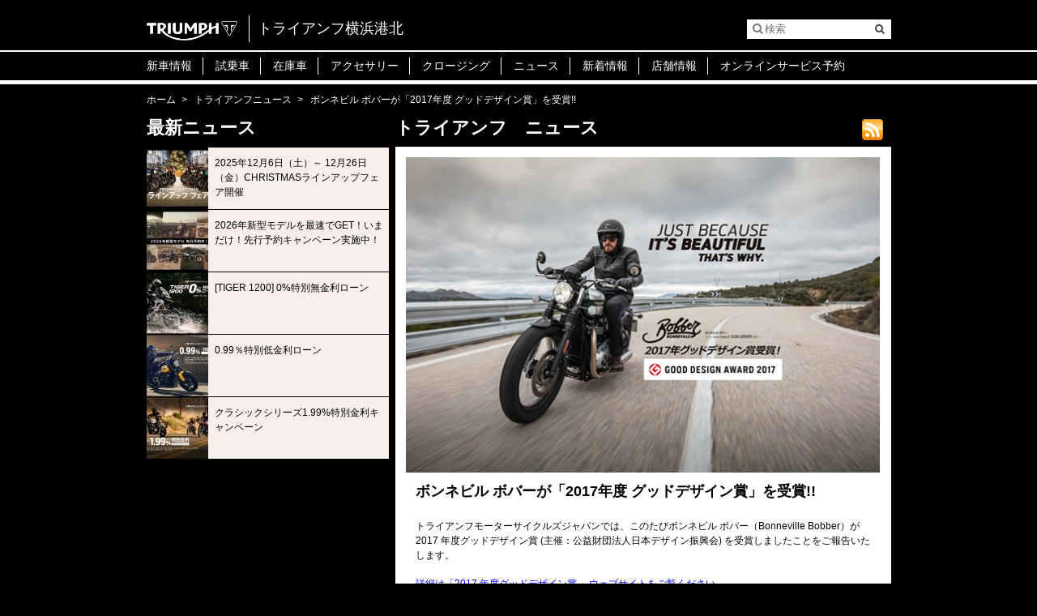

--- FILE ---
content_type: text/html; charset=UTF-8
request_url: https://www.triumph-yokohama.jp/triumph-news/%E3%83%9C%E3%83%B3%E3%83%8D%E3%83%93%E3%83%AB-%E3%83%9C%E3%83%90%E3%83%BC%E3%81%8C%E3%80%8C2017%E5%B9%B4%E5%BA%A6-%E3%82%B0%E3%83%83%E3%83%89%E3%83%87%E3%82%B6%E3%82%A4%E3%83%B3%E8%B3%9E%E3%80%8D/
body_size: 38721
content:
<!DOCTYPE html>
<html lang="ja">
<head>
<meta charset="UTF-8">
<meta name="keywords" content="トライアンフ,ボンネビル,ストリートツイン,ボンネビルボバー,ストリートスクランブラー,スラクストン,タイガー,タイガーエクスプローラー,デイトナ675,ストリートトリプル,スピードトリプル">
<meta name="description" content="イギリスのバイクメーカー「TRIUMPH」を取り扱っている神奈川県横浜市都筑区のトライアンフ横浜港北です。皆様のご来店を心よりお待ちしております。">
<meta name="viewport" content="width=device-width, initial-scale=1.0, minimum-scale=1.0, maximum-scale=1.0, user-scalable=0">
<title>トライアンフ横浜港北 | TRIUMPH</title>
<link rel="shortcut icon" type="favicon.ico" href="https://www.triumph-yokohama.jp/wp/wp-content/themes/triumph1_9/img/common/favicon.ico" />
<link rel="stylesheet" type="text/css" href="https://www.triumph-yokohama.jp/wp/wp-content/themes/triumph1_9/css/common/layout2.css">
<link rel="stylesheet" type="text/css" href="https://www.triumph-yokohama.jp/wp/wp-content/themes/triumph1_9/css/common/general.css">
<link rel="stylesheet" type="text/css" href="https://www.triumph-yokohama.jp/wp/wp-content/themes/triumph1_9/fonts/font-awesome-4.3.0/css/font-awesome.css">
<link rel="stylesheet" type="text/css" href="https://www.triumph-yokohama.jp/wp/wp-content/themes/triumph1_9/css/news/index.css">
<link rel="stylesheet" type="text/css" href="https://www.triumph-yokohama.jp/wp/wp-content/themes/triumph1_9/css/news/detail.css">
<link rel="stylesheet" type="text/css" href="https://www.triumph-yokohama.jp/wp/wp-content/themes/triumph1_9/plugin_css/pagenavi-css.css">
<script type="text/javascript" src="https://www.triumph-yokohama.jp/wp/wp-content/themes/triumph1_9/js/jquery.js"></script>
<script type="text/javascript" src="https://www.triumph-yokohama.jp/wp/wp-content/themes/triumph1_9/js/jquery.page-scroller.js"></script>
<script type="text/javascript" src="https://www.triumph-yokohama.jp/wp/wp-content/themes/triumph1_9/js/heightLine.js"></script>
<script type="text/javascript" src="https://www.triumph-yokohama.jp/wp/wp-content/themes/triumph1_9/js/jquery.carouFredSel-6.1.0.js"></script>
<script type="text/javascript" src="https://www.triumph-yokohama.jp/wp/wp-content/themes/triumph1_9/js/jquery.touchSwipe.min.js"></script>
<script type="text/javascript" src="https://www.triumph-yokohama.jp/wp/wp-content/themes/triumph1_9/js/jquery.fitvids.js"></script>
<script type="text/javascript" src="https://www.triumph-yokohama.jp/wp/wp-content/themes/triumph1_9/js/jquery.bxslider.js"></script>
<script type="text/javascript" src="https://www.triumph-yokohama.jp/wp/wp-content/themes/triumph1_9/js/common.js"></script>
<script type="text/javascript">
$(function(){
	slider=$(".mainImg .imgList").bxSlider({
		auto: true,
		//adaptiveHeight : true,
                mode:'fade',
                pause:  7000,
                speed:1000,
		pager: false,
		controls: true,
		video: false,
		useCSS: false
	});
	size();
	$(window).resize(size);
	$(window).load(function() {
		var w = $('#main .innerList01 li .comLinkList').width();
		var h = $('#main .innerList01 li .comLinkList').height();
		$('#main .innerList01 > ul > li:lt(2)').width(w).height(h);
	});
	$(window).resize(function(){
		var w = $('#main .innerList01 li .comLinkList').width();
		var h = $('#main .innerList01 li .comLinkList').height();
		$('#main .innerList01 > ul > li:lt(2)').width(w).height(h);
	});
});
function size(){
	var vw = $('.mainImg').width()*0.6041;
	var vh = vw*0.5625;
}
</script>
<!--[if IE]>
<script src="https://www.triumph-yokohama.jp/wp/wp-content/themes/triumph1_9/js/html5.js"></script>
<![endif]-->
<!-- Global site tag (gtag.js) - Google Analytics -->
<script async src="https://www.googletagmanager.com/gtag/js?id=UA-128218500-1"></script>
<script>
  window.dataLayer = window.dataLayer || [];
  function gtag(){dataLayer.push(arguments);}
  gtag('js', new Date());

  gtag('config', 'UA-128218500-1');
</script>
</head>
<body>
<div id="fb-root"></div>
<script>(function(d, s, id) {
  var js, fjs = d.getElementsByTagName(s)[0];
  if (d.getElementById(id)) return;
  js = d.createElement(s); js.id = id;
  js.src = "//connect.facebook.net/ja_JP/sdk.js#xfbml=1&version=v2.7&appId=1417795188471046";
  fjs.parentNode.insertBefore(js, fjs);
}(document, 'script', 'facebook-jssdk'));</script>
<article id="container"><!-- #BeginLibraryItem "/Library/header.lbi" -->
<header id="gHeader">
	<div class="hInner clearfix">
		<div class="lBox clearfix">
			<div class="logo"> <a href="/"><img src="https://www.triumph-yokohama.jp/wp/wp-content/themes/triumph1_9/img/common/logo.jpg" alt="TRIUMPH"></a> </div>
			<h1>トライアンフ横浜港北</h1>
		</div>
		<div class="rBox">
		<div class="search clearfix">
   <form method="get" action="https://www.triumph-yokohama.jp/">
   <input type="text" name="s" id="s" placeholder="&#xF002; 検索" value="">
   <a href="#"><i class="fa fa-search"></i></a>
   </form>
</div> 
			<div class="menu"><a href="#"><span></span><span></span><span></span></a></div>
		</div>
	</div>
	<div class="spBox">
		<ul class="clearfix">
			<li><a href="http://www.triumphmotorcycles.jp/" target="_blank">新車情報</a></li>
			<li><a href="https://www.triumph-yokohama.jp/testride-top">試乗車</a>
				<ul class="subUl">
                                        <li><a href="https://www.triumph-yokohama.jp/testride-top">試乗車一覧</a></li>
				</ul>
			</li>
			<li><a href="https://www.triumph-yokohama.jp/used-bike">在庫車</a>
	                         <ul class="subUl">
                                <li><a href="https://www.triumph-yokohama.jp/used-bike">在庫車バイク一覧</a>
				</ul>
                        </li>
			<li><a href="http://www.triumphmotorcycles.jp/%E3%82%A2%E3%82%AF%E3%82%BB%E3%82%B5%E3%83%AA%E3%83%BC/landing-page" target="_blank">アクセサリー</a></li>
			<li><a href="http://www.triumphmotorcycles.jp/%E3%82%AF%E3%83%AD%E3%83%BC%E3%82%B8%E3%83%B3%E3%82%B0" target="_blank">クロージング</a>
				<ul class="subUl">
					<li><a href="https://www.triumphmotorcycles.jp/clothing-collection" target="_blank">クロージング</a></li>
					<li><a href="https://edition.pagesuite.com/html5/reader/production/default.aspx?pubname=&pubid=942362d2-21ce-409a-8cdc-ce985f4c321f" target="_blank">クロージングカタログ</a></li>
				</ul>
      </li>
			<li><a href="https://www.triumph-yokohama.jp/triumph-news">ニュース</a></li>
			<li><a href="https://www.triumph-yokohama.jp/category/customer/">新着情報</a>
				<ul class="subUl">
					<li><a href="https://www.triumph-yokohama.jp/category/customer/">オーナー様ご紹介</a></li>
					<li><a href="https://www.triumph-yokohama.jp/category/staff">スタッフブログ</a></li>
					<li><a href="https://www.triumph-yokohama.jp/category/event">イベント情報</a></li>
				</ul>
			</li>
			<li><a href="https://www.triumph-yokohama.jp/shop">店舗情報</a>
                                <ul class="subUl">
        	                         <li><a href="https://www.triumph-yokohama.jp/shop">店舗情報</a>
				         <li><a href="https://www.triumph-yokohama.jp/2020/01/22/2020%e5%b9%b4%e3%82%a4%e3%83%99%e3%83%b3%e3%83%88%e5%b9%b4%e9%96%93%e3%82%b9%e3%82%b1%e3%82%b8%e3%83%a5%e3%83%bc%e3%83%ab-%e4%b8%8a%e5%8d%8a%e6%9c%9f/">イベントカレンダー</a></li>
				         <li><a href="https://www.triumph-yokohama.jp/contact">お問い合わせ</a></li>
				         <li><a href="https://www.triumph-yokohama.jp/privacy-policy">金融商品の販売に関して</a></li>
			        </ul>
                        </li>
                        <li><a href="https://www.triumphamp.com/ja-JP/d.800170/OSB/widget" target="_blank">オンラインサービス予約</a>
                        </li>
		</ul>
	</div>
<meta name='robots' content='max-image-preview:large' />
<link rel="alternate" type="application/rss+xml" title="トライアンフ横浜港北 &raquo; フィード" href="https://www.triumph-yokohama.jp/feed/" />
<link rel="alternate" type="application/rss+xml" title="トライアンフ横浜港北 &raquo; コメントフィード" href="https://www.triumph-yokohama.jp/comments/feed/" />
<script type="text/javascript">
/* <![CDATA[ */
window._wpemojiSettings = {"baseUrl":"https:\/\/s.w.org\/images\/core\/emoji\/15.0.3\/72x72\/","ext":".png","svgUrl":"https:\/\/s.w.org\/images\/core\/emoji\/15.0.3\/svg\/","svgExt":".svg","source":{"concatemoji":"https:\/\/www.triumph-yokohama.jp\/wp\/wp-includes\/js\/wp-emoji-release.min.js?ver=6.6.4"}};
/*! This file is auto-generated */
!function(i,n){var o,s,e;function c(e){try{var t={supportTests:e,timestamp:(new Date).valueOf()};sessionStorage.setItem(o,JSON.stringify(t))}catch(e){}}function p(e,t,n){e.clearRect(0,0,e.canvas.width,e.canvas.height),e.fillText(t,0,0);var t=new Uint32Array(e.getImageData(0,0,e.canvas.width,e.canvas.height).data),r=(e.clearRect(0,0,e.canvas.width,e.canvas.height),e.fillText(n,0,0),new Uint32Array(e.getImageData(0,0,e.canvas.width,e.canvas.height).data));return t.every(function(e,t){return e===r[t]})}function u(e,t,n){switch(t){case"flag":return n(e,"\ud83c\udff3\ufe0f\u200d\u26a7\ufe0f","\ud83c\udff3\ufe0f\u200b\u26a7\ufe0f")?!1:!n(e,"\ud83c\uddfa\ud83c\uddf3","\ud83c\uddfa\u200b\ud83c\uddf3")&&!n(e,"\ud83c\udff4\udb40\udc67\udb40\udc62\udb40\udc65\udb40\udc6e\udb40\udc67\udb40\udc7f","\ud83c\udff4\u200b\udb40\udc67\u200b\udb40\udc62\u200b\udb40\udc65\u200b\udb40\udc6e\u200b\udb40\udc67\u200b\udb40\udc7f");case"emoji":return!n(e,"\ud83d\udc26\u200d\u2b1b","\ud83d\udc26\u200b\u2b1b")}return!1}function f(e,t,n){var r="undefined"!=typeof WorkerGlobalScope&&self instanceof WorkerGlobalScope?new OffscreenCanvas(300,150):i.createElement("canvas"),a=r.getContext("2d",{willReadFrequently:!0}),o=(a.textBaseline="top",a.font="600 32px Arial",{});return e.forEach(function(e){o[e]=t(a,e,n)}),o}function t(e){var t=i.createElement("script");t.src=e,t.defer=!0,i.head.appendChild(t)}"undefined"!=typeof Promise&&(o="wpEmojiSettingsSupports",s=["flag","emoji"],n.supports={everything:!0,everythingExceptFlag:!0},e=new Promise(function(e){i.addEventListener("DOMContentLoaded",e,{once:!0})}),new Promise(function(t){var n=function(){try{var e=JSON.parse(sessionStorage.getItem(o));if("object"==typeof e&&"number"==typeof e.timestamp&&(new Date).valueOf()<e.timestamp+604800&&"object"==typeof e.supportTests)return e.supportTests}catch(e){}return null}();if(!n){if("undefined"!=typeof Worker&&"undefined"!=typeof OffscreenCanvas&&"undefined"!=typeof URL&&URL.createObjectURL&&"undefined"!=typeof Blob)try{var e="postMessage("+f.toString()+"("+[JSON.stringify(s),u.toString(),p.toString()].join(",")+"));",r=new Blob([e],{type:"text/javascript"}),a=new Worker(URL.createObjectURL(r),{name:"wpTestEmojiSupports"});return void(a.onmessage=function(e){c(n=e.data),a.terminate(),t(n)})}catch(e){}c(n=f(s,u,p))}t(n)}).then(function(e){for(var t in e)n.supports[t]=e[t],n.supports.everything=n.supports.everything&&n.supports[t],"flag"!==t&&(n.supports.everythingExceptFlag=n.supports.everythingExceptFlag&&n.supports[t]);n.supports.everythingExceptFlag=n.supports.everythingExceptFlag&&!n.supports.flag,n.DOMReady=!1,n.readyCallback=function(){n.DOMReady=!0}}).then(function(){return e}).then(function(){var e;n.supports.everything||(n.readyCallback(),(e=n.source||{}).concatemoji?t(e.concatemoji):e.wpemoji&&e.twemoji&&(t(e.twemoji),t(e.wpemoji)))}))}((window,document),window._wpemojiSettings);
/* ]]> */
</script>
<style id='wp-emoji-styles-inline-css' type='text/css'>

	img.wp-smiley, img.emoji {
		display: inline !important;
		border: none !important;
		box-shadow: none !important;
		height: 1em !important;
		width: 1em !important;
		margin: 0 0.07em !important;
		vertical-align: -0.1em !important;
		background: none !important;
		padding: 0 !important;
	}
</style>
<link rel='stylesheet' id='wp-block-library-css' href='https://www.triumph-yokohama.jp/wp/wp-includes/css/dist/block-library/style.min.css?ver=6.6.4' type='text/css' media='all' />
<style id='classic-theme-styles-inline-css' type='text/css'>
/*! This file is auto-generated */
.wp-block-button__link{color:#fff;background-color:#32373c;border-radius:9999px;box-shadow:none;text-decoration:none;padding:calc(.667em + 2px) calc(1.333em + 2px);font-size:1.125em}.wp-block-file__button{background:#32373c;color:#fff;text-decoration:none}
</style>
<style id='global-styles-inline-css' type='text/css'>
:root{--wp--preset--aspect-ratio--square: 1;--wp--preset--aspect-ratio--4-3: 4/3;--wp--preset--aspect-ratio--3-4: 3/4;--wp--preset--aspect-ratio--3-2: 3/2;--wp--preset--aspect-ratio--2-3: 2/3;--wp--preset--aspect-ratio--16-9: 16/9;--wp--preset--aspect-ratio--9-16: 9/16;--wp--preset--color--black: #000000;--wp--preset--color--cyan-bluish-gray: #abb8c3;--wp--preset--color--white: #ffffff;--wp--preset--color--pale-pink: #f78da7;--wp--preset--color--vivid-red: #cf2e2e;--wp--preset--color--luminous-vivid-orange: #ff6900;--wp--preset--color--luminous-vivid-amber: #fcb900;--wp--preset--color--light-green-cyan: #7bdcb5;--wp--preset--color--vivid-green-cyan: #00d084;--wp--preset--color--pale-cyan-blue: #8ed1fc;--wp--preset--color--vivid-cyan-blue: #0693e3;--wp--preset--color--vivid-purple: #9b51e0;--wp--preset--gradient--vivid-cyan-blue-to-vivid-purple: linear-gradient(135deg,rgba(6,147,227,1) 0%,rgb(155,81,224) 100%);--wp--preset--gradient--light-green-cyan-to-vivid-green-cyan: linear-gradient(135deg,rgb(122,220,180) 0%,rgb(0,208,130) 100%);--wp--preset--gradient--luminous-vivid-amber-to-luminous-vivid-orange: linear-gradient(135deg,rgba(252,185,0,1) 0%,rgba(255,105,0,1) 100%);--wp--preset--gradient--luminous-vivid-orange-to-vivid-red: linear-gradient(135deg,rgba(255,105,0,1) 0%,rgb(207,46,46) 100%);--wp--preset--gradient--very-light-gray-to-cyan-bluish-gray: linear-gradient(135deg,rgb(238,238,238) 0%,rgb(169,184,195) 100%);--wp--preset--gradient--cool-to-warm-spectrum: linear-gradient(135deg,rgb(74,234,220) 0%,rgb(151,120,209) 20%,rgb(207,42,186) 40%,rgb(238,44,130) 60%,rgb(251,105,98) 80%,rgb(254,248,76) 100%);--wp--preset--gradient--blush-light-purple: linear-gradient(135deg,rgb(255,206,236) 0%,rgb(152,150,240) 100%);--wp--preset--gradient--blush-bordeaux: linear-gradient(135deg,rgb(254,205,165) 0%,rgb(254,45,45) 50%,rgb(107,0,62) 100%);--wp--preset--gradient--luminous-dusk: linear-gradient(135deg,rgb(255,203,112) 0%,rgb(199,81,192) 50%,rgb(65,88,208) 100%);--wp--preset--gradient--pale-ocean: linear-gradient(135deg,rgb(255,245,203) 0%,rgb(182,227,212) 50%,rgb(51,167,181) 100%);--wp--preset--gradient--electric-grass: linear-gradient(135deg,rgb(202,248,128) 0%,rgb(113,206,126) 100%);--wp--preset--gradient--midnight: linear-gradient(135deg,rgb(2,3,129) 0%,rgb(40,116,252) 100%);--wp--preset--font-size--small: 13px;--wp--preset--font-size--medium: 20px;--wp--preset--font-size--large: 36px;--wp--preset--font-size--x-large: 42px;--wp--preset--spacing--20: 0.44rem;--wp--preset--spacing--30: 0.67rem;--wp--preset--spacing--40: 1rem;--wp--preset--spacing--50: 1.5rem;--wp--preset--spacing--60: 2.25rem;--wp--preset--spacing--70: 3.38rem;--wp--preset--spacing--80: 5.06rem;--wp--preset--shadow--natural: 6px 6px 9px rgba(0, 0, 0, 0.2);--wp--preset--shadow--deep: 12px 12px 50px rgba(0, 0, 0, 0.4);--wp--preset--shadow--sharp: 6px 6px 0px rgba(0, 0, 0, 0.2);--wp--preset--shadow--outlined: 6px 6px 0px -3px rgba(255, 255, 255, 1), 6px 6px rgba(0, 0, 0, 1);--wp--preset--shadow--crisp: 6px 6px 0px rgba(0, 0, 0, 1);}:where(.is-layout-flex){gap: 0.5em;}:where(.is-layout-grid){gap: 0.5em;}body .is-layout-flex{display: flex;}.is-layout-flex{flex-wrap: wrap;align-items: center;}.is-layout-flex > :is(*, div){margin: 0;}body .is-layout-grid{display: grid;}.is-layout-grid > :is(*, div){margin: 0;}:where(.wp-block-columns.is-layout-flex){gap: 2em;}:where(.wp-block-columns.is-layout-grid){gap: 2em;}:where(.wp-block-post-template.is-layout-flex){gap: 1.25em;}:where(.wp-block-post-template.is-layout-grid){gap: 1.25em;}.has-black-color{color: var(--wp--preset--color--black) !important;}.has-cyan-bluish-gray-color{color: var(--wp--preset--color--cyan-bluish-gray) !important;}.has-white-color{color: var(--wp--preset--color--white) !important;}.has-pale-pink-color{color: var(--wp--preset--color--pale-pink) !important;}.has-vivid-red-color{color: var(--wp--preset--color--vivid-red) !important;}.has-luminous-vivid-orange-color{color: var(--wp--preset--color--luminous-vivid-orange) !important;}.has-luminous-vivid-amber-color{color: var(--wp--preset--color--luminous-vivid-amber) !important;}.has-light-green-cyan-color{color: var(--wp--preset--color--light-green-cyan) !important;}.has-vivid-green-cyan-color{color: var(--wp--preset--color--vivid-green-cyan) !important;}.has-pale-cyan-blue-color{color: var(--wp--preset--color--pale-cyan-blue) !important;}.has-vivid-cyan-blue-color{color: var(--wp--preset--color--vivid-cyan-blue) !important;}.has-vivid-purple-color{color: var(--wp--preset--color--vivid-purple) !important;}.has-black-background-color{background-color: var(--wp--preset--color--black) !important;}.has-cyan-bluish-gray-background-color{background-color: var(--wp--preset--color--cyan-bluish-gray) !important;}.has-white-background-color{background-color: var(--wp--preset--color--white) !important;}.has-pale-pink-background-color{background-color: var(--wp--preset--color--pale-pink) !important;}.has-vivid-red-background-color{background-color: var(--wp--preset--color--vivid-red) !important;}.has-luminous-vivid-orange-background-color{background-color: var(--wp--preset--color--luminous-vivid-orange) !important;}.has-luminous-vivid-amber-background-color{background-color: var(--wp--preset--color--luminous-vivid-amber) !important;}.has-light-green-cyan-background-color{background-color: var(--wp--preset--color--light-green-cyan) !important;}.has-vivid-green-cyan-background-color{background-color: var(--wp--preset--color--vivid-green-cyan) !important;}.has-pale-cyan-blue-background-color{background-color: var(--wp--preset--color--pale-cyan-blue) !important;}.has-vivid-cyan-blue-background-color{background-color: var(--wp--preset--color--vivid-cyan-blue) !important;}.has-vivid-purple-background-color{background-color: var(--wp--preset--color--vivid-purple) !important;}.has-black-border-color{border-color: var(--wp--preset--color--black) !important;}.has-cyan-bluish-gray-border-color{border-color: var(--wp--preset--color--cyan-bluish-gray) !important;}.has-white-border-color{border-color: var(--wp--preset--color--white) !important;}.has-pale-pink-border-color{border-color: var(--wp--preset--color--pale-pink) !important;}.has-vivid-red-border-color{border-color: var(--wp--preset--color--vivid-red) !important;}.has-luminous-vivid-orange-border-color{border-color: var(--wp--preset--color--luminous-vivid-orange) !important;}.has-luminous-vivid-amber-border-color{border-color: var(--wp--preset--color--luminous-vivid-amber) !important;}.has-light-green-cyan-border-color{border-color: var(--wp--preset--color--light-green-cyan) !important;}.has-vivid-green-cyan-border-color{border-color: var(--wp--preset--color--vivid-green-cyan) !important;}.has-pale-cyan-blue-border-color{border-color: var(--wp--preset--color--pale-cyan-blue) !important;}.has-vivid-cyan-blue-border-color{border-color: var(--wp--preset--color--vivid-cyan-blue) !important;}.has-vivid-purple-border-color{border-color: var(--wp--preset--color--vivid-purple) !important;}.has-vivid-cyan-blue-to-vivid-purple-gradient-background{background: var(--wp--preset--gradient--vivid-cyan-blue-to-vivid-purple) !important;}.has-light-green-cyan-to-vivid-green-cyan-gradient-background{background: var(--wp--preset--gradient--light-green-cyan-to-vivid-green-cyan) !important;}.has-luminous-vivid-amber-to-luminous-vivid-orange-gradient-background{background: var(--wp--preset--gradient--luminous-vivid-amber-to-luminous-vivid-orange) !important;}.has-luminous-vivid-orange-to-vivid-red-gradient-background{background: var(--wp--preset--gradient--luminous-vivid-orange-to-vivid-red) !important;}.has-very-light-gray-to-cyan-bluish-gray-gradient-background{background: var(--wp--preset--gradient--very-light-gray-to-cyan-bluish-gray) !important;}.has-cool-to-warm-spectrum-gradient-background{background: var(--wp--preset--gradient--cool-to-warm-spectrum) !important;}.has-blush-light-purple-gradient-background{background: var(--wp--preset--gradient--blush-light-purple) !important;}.has-blush-bordeaux-gradient-background{background: var(--wp--preset--gradient--blush-bordeaux) !important;}.has-luminous-dusk-gradient-background{background: var(--wp--preset--gradient--luminous-dusk) !important;}.has-pale-ocean-gradient-background{background: var(--wp--preset--gradient--pale-ocean) !important;}.has-electric-grass-gradient-background{background: var(--wp--preset--gradient--electric-grass) !important;}.has-midnight-gradient-background{background: var(--wp--preset--gradient--midnight) !important;}.has-small-font-size{font-size: var(--wp--preset--font-size--small) !important;}.has-medium-font-size{font-size: var(--wp--preset--font-size--medium) !important;}.has-large-font-size{font-size: var(--wp--preset--font-size--large) !important;}.has-x-large-font-size{font-size: var(--wp--preset--font-size--x-large) !important;}
:where(.wp-block-post-template.is-layout-flex){gap: 1.25em;}:where(.wp-block-post-template.is-layout-grid){gap: 1.25em;}
:where(.wp-block-columns.is-layout-flex){gap: 2em;}:where(.wp-block-columns.is-layout-grid){gap: 2em;}
:root :where(.wp-block-pullquote){font-size: 1.5em;line-height: 1.6;}
</style>
<link rel='stylesheet' id='contact-form-7-css' href='https://www.triumph-yokohama.jp/wp/wp-content/plugins/contact-form-7/includes/css/styles.css?ver=5.9.8' type='text/css' media='all' />
<link rel='stylesheet' id='responsive-lightbox-swipebox-css' href='https://www.triumph-yokohama.jp/wp/wp-content/plugins/responsive-lightbox/assets/swipebox/swipebox.min.css?ver=2.4.8' type='text/css' media='all' />
<link rel='stylesheet' id='wp-pagenavi-css' href='https://www.triumph-yokohama.jp/wp/wp-content/plugins/wp-pagenavi/pagenavi-css.css?ver=2.70' type='text/css' media='all' />
<script type="text/javascript" src="https://www.triumph-yokohama.jp/wp/wp-includes/js/jquery/jquery.min.js?ver=3.7.1" id="jquery-core-js"></script>
<script type="text/javascript" src="https://www.triumph-yokohama.jp/wp/wp-includes/js/jquery/jquery-migrate.min.js?ver=3.4.1" id="jquery-migrate-js"></script>
<script type="text/javascript" src="https://www.triumph-yokohama.jp/wp/wp-content/plugins/responsive-lightbox/assets/swipebox/jquery.swipebox.min.js?ver=2.4.8" id="responsive-lightbox-swipebox-js"></script>
<script type="text/javascript" src="https://www.triumph-yokohama.jp/wp/wp-includes/js/underscore.min.js?ver=1.13.4" id="underscore-js"></script>
<script type="text/javascript" src="https://www.triumph-yokohama.jp/wp/wp-content/plugins/responsive-lightbox/assets/infinitescroll/infinite-scroll.pkgd.min.js?ver=6.6.4" id="responsive-lightbox-infinite-scroll-js"></script>
<script type="text/javascript" id="responsive-lightbox-js-before">
/* <![CDATA[ */
var rlArgs = {"script":"swipebox","selector":"lightbox","customEvents":"","activeGalleries":true,"animation":true,"hideCloseButtonOnMobile":false,"removeBarsOnMobile":false,"hideBars":true,"hideBarsDelay":5000,"videoMaxWidth":1080,"useSVG":true,"loopAtEnd":false,"woocommerce_gallery":false,"ajaxurl":"https:\/\/www.triumph-yokohama.jp\/wp\/wp-admin\/admin-ajax.php","nonce":"7cbc6bf2a9","preview":false,"postId":1772,"scriptExtension":false};
/* ]]> */
</script>
<script type="text/javascript" src="https://www.triumph-yokohama.jp/wp/wp-content/plugins/responsive-lightbox/js/front.js?ver=2.4.8" id="responsive-lightbox-js"></script>
<link rel="https://api.w.org/" href="https://www.triumph-yokohama.jp/wp-json/" /><link rel="EditURI" type="application/rsd+xml" title="RSD" href="https://www.triumph-yokohama.jp/wp/xmlrpc.php?rsd" />
<meta name="generator" content="WordPress 6.6.4" />
<link rel="canonical" href="https://www.triumph-yokohama.jp/triumph-news/%e3%83%9c%e3%83%b3%e3%83%8d%e3%83%93%e3%83%ab-%e3%83%9c%e3%83%90%e3%83%bc%e3%81%8c%e3%80%8c2017%e5%b9%b4%e5%ba%a6-%e3%82%b0%e3%83%83%e3%83%89%e3%83%87%e3%82%b6%e3%82%a4%e3%83%b3%e8%b3%9e%e3%80%8d/" />
<link rel='shortlink' href='https://www.triumph-yokohama.jp/?p=1772' />
<link rel="alternate" title="oEmbed (JSON)" type="application/json+oembed" href="https://www.triumph-yokohama.jp/wp-json/oembed/1.0/embed?url=https%3A%2F%2Fwww.triumph-yokohama.jp%2Ftriumph-news%2F%25e3%2583%259c%25e3%2583%25b3%25e3%2583%258d%25e3%2583%2593%25e3%2583%25ab-%25e3%2583%259c%25e3%2583%2590%25e3%2583%25bc%25e3%2581%258c%25e3%2580%258c2017%25e5%25b9%25b4%25e5%25ba%25a6-%25e3%2582%25b0%25e3%2583%2583%25e3%2583%2589%25e3%2583%2587%25e3%2582%25b6%25e3%2582%25a4%25e3%2583%25b3%25e8%25b3%259e%25e3%2580%258d%2F" />
<link rel="alternate" title="oEmbed (XML)" type="text/xml+oembed" href="https://www.triumph-yokohama.jp/wp-json/oembed/1.0/embed?url=https%3A%2F%2Fwww.triumph-yokohama.jp%2Ftriumph-news%2F%25e3%2583%259c%25e3%2583%25b3%25e3%2583%258d%25e3%2583%2593%25e3%2583%25ab-%25e3%2583%259c%25e3%2583%2590%25e3%2583%25bc%25e3%2581%258c%25e3%2580%258c2017%25e5%25b9%25b4%25e5%25ba%25a6-%25e3%2582%25b0%25e3%2583%2583%25e3%2583%2589%25e3%2583%2587%25e3%2582%25b6%25e3%2582%25a4%25e3%2583%25b3%25e8%25b3%259e%25e3%2580%258d%2F&#038;format=xml" />
</header>
<!-- #EndLibraryItem --><!-- #BeginLibraryItem "/Library/gnavi.lbi" -->
<nav id="gNavi">
	<ul class="clearfix">
		<li><a href="http://www.triumphmotorcycles.jp/" target="_blank">新車情報</a></li>
		<li><a href="https://www.triumph-yokohama.jp/testride-top">試乗車</a>
			<ul class="subNavi">
                                <li><a href="https://www.triumph-yokohama.jp/testride-top">試乗車一覧</a></li>			</ul>
		</li>
		<li><a href="https://www.triumph-yokohama.jp/used-bike">在庫車</a>
                </li>
		<li><a href="https://www.triumphmotorcycles.jp/%E3%82%A2%E3%82%AF%E3%82%BB%E3%82%B5%E3%83%AA%E3%83%BC/landing-page" target="_blank">アクセサリー</a></li>
		<li><a href="https://www.triumphmotorcycles.jp/clothing-collection" target="_blank">クロージング</a>
			<ul class="subNavi">
				<li><a href="https://www.triumphmotorcycles.jp/clothing-collection" target="_blank">クロージング</a></li>
				<li><a href="https://edition.pagesuite.com/html5/reader/production/default.aspx?pubname=&pubid=942362d2-21ce-409a-8cdc-ce985f4c321f" target="_blank">クロージングカタログ</a></li>
			</ul>
                </li>
		<li><a href="https://www.triumph-yokohama.jp/triumph-news">ニュース</a></li>
		<li><a href="https://www.triumph-yokohama.jp/category/customer/">新着情報</a>
			<ul class="subNavi">
				<li><a href="https://www.triumph-yokohama.jp/category/customer/">オーナー様ご紹介</a></li>
				<li><a href="https://www.triumph-yokohama.jp/category/staff">スタッフブログ</a></li>
				<li><a href="https://www.triumph-yokohama.jp/category/event">イベント情報</a></li>
			</ul>
		</li>
		<li><a href="https://www.triumph-yokohama.jp/shop" alt="店舗情報">店舗情報</a>
                        <ul class="subNavi">
				<li><a href="https://www.triumph-yokohama.jp/2020/01/22/2020%e5%b9%b4%e3%82%a4%e3%83%99%e3%83%b3%e3%83%88%e5%b9%b4%e9%96%93%e3%82%b9%e3%82%b1%e3%82%b8%e3%83%a5%e3%83%bc%e3%83%ab-%e4%b8%8a%e5%8d%8a%e6%9c%9f/">イベントカレンダー</a></li>
				<li><a href="https://www.triumph-yokohama.jp/contact">お問い合わせ</a></li>
				<li><a href="https://www.triumph-yokohama.jp/privacy-policy">金融商品の販売に関して</a></li>
			</ul>
                </li>
                <li><a href="https://www.triumphamp.com/ja-JP/d.800170/OSB/widget" target="_blank">オンラインサービス予約</a>
                </li>
	</ul>
</nav>
<!-- #EndLibraryItem -->
<ul id="pagePath">
		<li><a href="https://www.triumph-yokohama.jp/">ホーム</a>&gt;</li>
		<li><a href="https://www.triumph-yokohama.jp/triumph-news">トライアンフニュース</a>&gt;</li>
		<li>ボンネビル ボバーが「2017年度 グッドデザイン賞」を受賞!!</li>
	</ul>
	<section id="main" class="clearfix">
		<section id="conts">
			<h2 class="headLine01 clearfix heightLine-1"><a class="rLink" href="https://www.triumph-yokohama.jp/feed/?post_type=triumph-news"><img src="https://www.triumph-yokohama.jp/wp/wp-content/themes/triumph1_9/img/common/icon01.gif" alt=""></a>トライアンフ　ニュース</h2>
			<div class="sectionBox">

				<div class="textImg"><img src="https://www.triumph-yokohama.jp/wp/wp-content/uploads/2017/10/triumph-news/171006_Bobber_Good_Design.jpg" width="585" alt="ボンネビル ボバーが「2017年度 グッドデザイン賞」を受賞!!"></div>
				<p class="pTitle">ボンネビル ボバーが「2017年度 グッドデザイン賞」を受賞!!</p>

 

<p>トライアンフモーターサイクルズジャパンでは、このたびボンネビル ボバー（Bonneville Bobber）が 2017 年度グッドデザイン賞 (主催：公益財団法人日本デザイン振興会) を受賞しましたことをご報告いたします。 </p>
<p><a href="http://www.g-mark.org/award/describe/45366?token=Dsmy48NqIB" target="_blank">詳細は「2017 年度グッドデザイン賞 」ウェブサイトをご覧ください。</a></p>
<p>ボンネビル ボバーはそぎ落としたミニマルデザインを追求しながらも、シンプルでありながら圧倒的な存在感と見る人を魅了する美しいスタイリングを併せ持ち、ほかにはまねのできないデザインを高く評価されました。トライアンフジャパンでは今回の受賞を契機にボンネビル ボバーのさらなる販売拡大を図り、シンプルな中に存在する孤高の美しさを訴求し、「プレミアム ライフスタイル モーターサイクルブランド」としてのトライアンフブランドの認知度向上に務めてまいります。 </p>
<p>《 グッドデザイン賞受賞展「GOOD DESIGN EXHIBITION 2017」に出展 》 <br />
2017年 11 月 1 日（水）から東京ミッドタウンで開催される、最新のグッドデザイン全件が集まる受賞展「GOOD DESIGN EXHIBITION 2017」において、ボンネビル ボバー が本年度受賞デザインとして紹介されます。 </p>
<p>[ GOOD DESIGN EXHIBITION 2017 ] <br />
  会期：11 月 1 日（水）～11 月 5 日（日）会場：東京ミッドタウン（東京都港区六本木） <br />
  <a href="http://www.g-mark.org/gde2017/ " target="_blank">http://www.g-mark.org/gde2017/ </a></p>
<p>【グッドデザイン賞とは】<br />
グッドデザイン賞は、1957年創設のグッドデザイン商品選定制度を発端とする、日本唯一の総合的なデザイン評価・推奨の運動です。今日では国内外の多くの企業や団体などが参加する世界的なデザイン賞で、グッドデザイン賞受賞のシンボルである「G マーク」は、すぐれたデザインを示すシンボルとして広く親しまれています。 </p>
<p>グッドデザイン賞のウェブサイトは<a href="http://www.g-mark.org/ " target="_blank">こちら</a></p>

  

				<ul class="comSmallLink clearfix">
					<li><div class="fb-like"></div></li>
				</ul>
			</div>
			<ul class="comPageLink clearfix">
				<li><i class="fa fa-chevron-circle-left"></i><a href="https://www.triumph-yokohama.jp/triumph-news/%e3%83%9c%e3%83%b3%e3%83%8d%e3%83%93%e3%83%ab%e3%83%9c%e3%83%90%e3%83%bc%e3%83%96%e3%83%a9%e3%83%83%e3%82%afbonneville-bobber-black-%e7%99%bb%e5%a0%b4/" rel="prev">前の記事へ</a></li>
				<li class="rLi"><i class="fa fa-chevron-circle-right"></i><a href="https://www.triumph-yokohama.jp/triumph-news/new-%e3%83%9c%e3%83%b3%e3%83%8d%e3%83%93%e3%83%ab%e3%82%b9%e3%83%94%e3%83%bc%e3%83%89%e3%83%9e%e3%82%b9%e3%82%bf%e3%83%bcbonneville-speedmaster%e8%aa%95%e7%94%9f/" rel="next">次の記事へ</a></li>
			</ul>
		</section>
		<aside id="sideBar">
			<div class="title headLine01 heightLine-1">最新ニュース</div>


			<ul class="sNavi">
				<li><a href="https://www.triumph-yokohama.jp/triumph-news/christmas-lineup-fair/" class="clearfix"><span class="photoSpan"><img src="https://www.triumph-yokohama.jp/wp/wp-content/uploads/2025/12/triumph-news/251204_christmas_fair-76x76.jpeg" width="76" alt="2025年12月6日（土）～ 12月26日（金）Christmasラインアップフェア開催"></span><span class="textSpan">2025年12月6日（土）～ 12月26日（金）Christmasラインアップフェア開催</span></a></li>
			</ul>


			<ul class="sNavi">
				<li><a href="https://www.triumph-yokohama.jp/triumph-news/2026-new-model-campaign/" class="clearfix"><span class="photoSpan"><img src="https://www.triumph-yokohama.jp/wp/wp-content/uploads/2025/10/triumph-news/251118_New_model_campaign-76x76.jpg" width="76" alt="2026年新型モデルを最速でGET！いまだけ！先行予約キャンペーン実施中！"></span><span class="textSpan">2026年新型モデルを最速でGET！いまだけ！先行予約キャンペーン実施中！</span></a></li>
			</ul>


			<ul class="sNavi">
				<li><a href="https://www.triumph-yokohama.jp/triumph-news/tiger-1200-0-loan/" class="clearfix"><span class="photoSpan"><img src="https://www.triumph-yokohama.jp/wp/wp-content/uploads/2025/10/triumph-news/251024_Tiger1200_loan-76x76.jpg" width="76" alt="[Tiger 1200] 0%特別無金利ローン"></span><span class="textSpan">[Tiger 1200] 0%特別無金利ローン</span></a></li>
			</ul>


			<ul class="sNavi">
				<li><a href="https://www.triumph-yokohama.jp/triumph-news/2025-099%ef%bc%85-special-loan/" class="clearfix"><span class="photoSpan"><img src="https://www.triumph-yokohama.jp/wp/wp-content/uploads/2025/10/triumph-news/251024_099_loan_campaign-76x76.jpg" width="76" alt="0.99％特別低金利ローン"></span><span class="textSpan">0.99％特別低金利ローン</span></a></li>
			</ul>


			<ul class="sNavi">
				<li><a href="https://www.triumph-yokohama.jp/triumph-news/modern-classic-loan-campaign/" class="clearfix"><span class="photoSpan"><img src="https://www.triumph-yokohama.jp/wp/wp-content/uploads/2025/10/triumph-news/251024_Classics_loan_campaign-76x76.jpg" width="76" alt="クラシックシリーズ1.99%特別金利キャンペーン"></span><span class="textSpan">クラシックシリーズ1.99%特別金利キャンペーン</span></a></li>
			</ul>

		</aside>
		
		<!-- <section id="conts"></section>
		<aside id="sideBar"></aside> --> 
	</section>

<!-- #BeginLibraryItem "/Library/footer.lbi" -->
<footer id="gFooter">
	<div class="fInner clearfix">
		<div class="rBox clearfix">
			<ul>
				<li><a href="https://www.triumph-yokohama.jp/contact">お問い合わせ</a></li>
				<li><a href="https://www.triumph-yokohama.jp/shop">店舗情報</a></li>
			</ul>
			<p class="copyright">&copy;2023 Triumph Motorcycles</p>
		</div>
		<div class="lBox">
			<p class="pTitle">トライアンフ横浜港北</p>
			<p class="pc">株式会社 光岡自動車<br>
所在地：〒224－0037 神奈川県横浜市都筑区茅ヶ崎南5-1-33 1F<br>
TEL : 045-948-6644　FAX : 045-948-6645<br>
営業時間：ショールーム　10：00～18：00<br>
※2024年9月16日（月）より、閉店時間を18：00に変更いたしました。<br>
定休日：火曜日、第2・第3水曜日</p>
<p class="sp"><a href="tel:045-948-6644">TEL 045-948-6644</a><br>
株式会社 光岡自動車<br>
営業時間：ショールーム　10：00～18：00<br>
※2024年9月16日（月）より、閉店時間を18：00に変更いたしました。<br>
定休日：火曜日、第2・第3水曜日</p>
			<ul class="socialUl clearfix">
				<li><a href="https://www.facebook.com/triumphyokohamakohoku/" target="_blank"><img src="https://www.triumph-yokohama.jp/wp/wp-content/themes/triumph1_9/img/common/social_facebook.png" alt="Triumph Motorcycles Japan Facebook"></a></li>
				<li><a href="https://twitter.com/triumphyokohama" target="_blank"><img src="https://www.triumph-yokohama.jp/wp/wp-content/themes/triumph1_9/img/common/social_twitter.png" alt=""></a></li>
				<li><a href="https://www.youtube.com/c/officialtriumph" target="_blank"><img src="https://www.triumph-yokohama.jp/wp/wp-content/themes/triumph1_9/img/common/social_youtube.png" alt=""></a></li>
			</ul>
			<p class="copyright sp">&copy;2024 Triumph Motorcycles</p>
		</div>
		
	</div>
</footer>
<!-- #EndLibraryItem --></article>
<script type="text/javascript" src="https://www.triumph-yokohama.jp/wp/wp-includes/js/dist/hooks.min.js?ver=2810c76e705dd1a53b18" id="wp-hooks-js"></script>
<script type="text/javascript" src="https://www.triumph-yokohama.jp/wp/wp-includes/js/dist/i18n.min.js?ver=5e580eb46a90c2b997e6" id="wp-i18n-js"></script>
<script type="text/javascript" id="wp-i18n-js-after">
/* <![CDATA[ */
wp.i18n.setLocaleData( { 'text direction\u0004ltr': [ 'ltr' ] } );
/* ]]> */
</script>
<script type="text/javascript" src="https://www.triumph-yokohama.jp/wp/wp-content/plugins/contact-form-7/includes/swv/js/index.js?ver=5.9.8" id="swv-js"></script>
<script type="text/javascript" id="contact-form-7-js-extra">
/* <![CDATA[ */
var wpcf7 = {"api":{"root":"https:\/\/www.triumph-yokohama.jp\/wp-json\/","namespace":"contact-form-7\/v1"}};
/* ]]> */
</script>
<script type="text/javascript" id="contact-form-7-js-translations">
/* <![CDATA[ */
( function( domain, translations ) {
	var localeData = translations.locale_data[ domain ] || translations.locale_data.messages;
	localeData[""].domain = domain;
	wp.i18n.setLocaleData( localeData, domain );
} )( "contact-form-7", {"translation-revision-date":"2024-07-17 08:16:16+0000","generator":"GlotPress\/4.0.1","domain":"messages","locale_data":{"messages":{"":{"domain":"messages","plural-forms":"nplurals=1; plural=0;","lang":"ja_JP"},"This contact form is placed in the wrong place.":["\u3053\u306e\u30b3\u30f3\u30bf\u30af\u30c8\u30d5\u30a9\u30fc\u30e0\u306f\u9593\u9055\u3063\u305f\u4f4d\u7f6e\u306b\u7f6e\u304b\u308c\u3066\u3044\u307e\u3059\u3002"],"Error:":["\u30a8\u30e9\u30fc:"]}},"comment":{"reference":"includes\/js\/index.js"}} );
/* ]]> */
</script>
<script type="text/javascript" src="https://www.triumph-yokohama.jp/wp/wp-content/plugins/contact-form-7/includes/js/index.js?ver=5.9.8" id="contact-form-7-js"></script>
</body>
</html>

--- FILE ---
content_type: text/css
request_url: https://www.triumph-yokohama.jp/wp/wp-content/themes/triumph1_9/css/common/layout2.css
body_size: 13751
content:
@charset "utf-8";
/*------------------------------------------------------------
	デフォルトスタイル
------------------------------------------------------------*/
html, body, div, span, applet, object, iframe,
h1, h2, h3, h4, h5, h6, p, blockquote, pre,
a, abbr, acronym, address, big, cite, code,
del, dfn, font, img, ins, kbd, q, s, samp,
small, strike, sub, sup, tt, var,
b, u, i, center,
dl, dt, dd, ol, ul, li,
fieldset, form, label, legend,
table, caption, tbody, tfoot, thead, tr, th, td {
	margin: 0;
	padding: 0;
	border: 0;
	outline: 0;

	font-size: 1em;
}

body,
table,
input, textarea, select, option {
	font-family: "メイリオ", Meiryo, "Hiragino Kaku Gothic Pro", "ヒラギノ角ゴ Pro W3", sans-serif;
	line-height: 1.1;
}

article, aside, canvas, details, figcaption, figure,
footer, header, hgroup, menu, nav, section, summary {
	display: block;
}

ol, ul {
	list-style: none;
}

blockquote, q {
	quotes: none;
}

:focus {
	outline: 0;
}

ins {
	text-decoration: none;
}

del {
	text-decoration: line-through;
}

img {
	vertical-align: top;
}

li img,
dl img {
	display: block;
	vertical-align: baseline;
}


a:link {
	color: #000;
	text-decoration: none;
}

a:visited {
	color: #000;
	text-decoration: none;
}

a:hover {
	color: #000;
	text-decoration: underline;
}

a:active {
	color: #000;
	text-decoration: underline;
}

/*------------------------------------------------------------
	レイアウト
------------------------------------------------------------*/
body {
	color: #fff;
	font-size: 14px;
	line-height: 1.5;
	-webkit-text-size-adjust: none;
	min-width: 1000px;
	background-color: #000;
}

#container {
	text-align: left;
}

#main {
	margin: 0 auto 49px;
	width: 932px;
}

/*------------------------------------------------------------
	ヘッダー
------------------------------------------------------------*/
#gHeader {
	padding: 19px 0 10px;
	border-bottom: 2px solid #fff;
}

#gHeader .hInner {
	margin: 0 auto;
	width: 919px;
}

#gHeader .hInner .lBox {
	width: 370px;
	float: left;
}

#gHeader .hInner .lBox .logo {
	padding-top: 7px;
	float: left;
}

#gHeader .hInner .lBox .logo img {
	width: 112px;
	height: auto;
}

#gHeader .hInner .lBox h1 {
	padding: 3px 10px;
	width: 223px;
	float: right;
	font-size: 18px;
	font-weight: normal;
	border-left: 1px solid #fff;
}

#gHeader .hInner .rBox {
	padding-top: 5px;
	width: 347px;
	float: right;
}

#gHeader .hInner .rBox .search {
	padding: 0 3px 1px 5px;
	width: 170px;
	float: right;
	background-color: #fff;
}

#gHeader .hInner .rBox .search input {
	width: 142px;
	height: 21px;
	float: left;
	display: inline-block;
	vertical-align: middle;
	line-height: 1.6;
	color: #8D8D8D;
	border: none;
	font-family: FontAwesome;
	font-style: normal;
	font-weight: normal;
	-webkit-font-smoothing: antialiased;
	-moz-osx-font-smoothing: grayscale;
}

#gHeader .hInner .rBox .search a {
	width: 17px;
	color: #3D3D3D;
	float: right;	
	display: block;
}

#gHeader .hInner .rBox .search a i {
	font-size: 13px;
	vertical-align: middle;
}

#gHeader .hInner .menu {
	display: none;
	float: right;
	width: 30px;
}

#gHeader .hInner .menu span {
	margin-top: 4px;
	height: 2px;
	display: block;
	background-color: #fff;
}

#gHeader .hInner .menu span:first-child {
	margin-top: 0;
}

#gHeader .spBox {
	padding: 28px 0 20px;
	position: relative;
	display: none;
}

#gHeader .spBox > ul {
	border-top: 1px solid #A8A8A8;
}

#gHeader .spBox > ul > li {
	border-bottom: 1px solid #A8A8A8;
}

#gHeader .spBox > ul > li > a {
	padding: 4px 15px;
	display: block;
	position: relative;
	color: #fff;
	font-size: 14px;
	text-decoration: none;
}

#gHeader .spBox ul li a:hover,
#gHeader .spBox ul .on a {
	color: #a41c29;
	background-color: #fff;
}

#gHeader .spBox > ul > li > a:after {
	margin-top: -10px;
	position: absolute;
	width: 16px;
	height: 20px;
	right: 6px;
	top: 50%;
	content: "";
	background: url(../../img/common/sp_arrow.png) no-repeat center top;
	background-size: 16px 20px;
}

#gHeader .spBox > ul > li > a:hover:after {
	background: url(../../img/common/sp_arrow01.png) no-repeat center top;
	background-size: 16px 20px;
}

#gHeader .spBox ul .on {
	background-color: #fff;
}

#gHeader .spBox ul .on > a:after,
#gHeader .spBox ul .on > a:hover:after {
	background: url(../../img/common/sp_arrow02.png) no-repeat center top;
	background-size: 16px 20px;
}

#gHeader .spBox ul li .subUl {
	padding: 0 10px;
	display: none;
	background-color: #fff;
}

#gHeader .spBox ul li .subUl li {
	border-top: 1px solid #000;
}

#gHeader .spBox ul li .subUl li a {
	padding: 4px 6px;
	display: block;
	color: #000;
	font-size: 12px;
	text-decoration: none;
}

#gHeader .spBox ul li .subUl li a:hover {
	color: #a41c29;
}


/*------------------------------------------------------------
	gNavi
------------------------------------------------------------*/
#gNavi {
	padding: 7px 0;
	border-bottom: 5px solid #fff;
}

#gNavi ul {
	margin: 0 auto;
	width: 919px;
}

#gNavi > ul > li {
	padding-left: 15px;
	color: #fff;
	float: left;
	position: relative;
	border-left: 1px solid #fff;
}

#gNavi > ul > li:first-child {
	padding-left: 0;
	border-left: none;
}

#gNavi > ul > li a {
    margin-right: 13px;
    color: #fff;
    display: inline-block;
    font-size: 14px;
	text-decoration: none;
    text-transform: uppercase;
    transition: all 0.3s linear 0s;
    z-index: 200;
}

#gNavi > ul > li a:hover,
#gNavi > ul > li .on {
	color: #a41c29;
	text-decoration: none;
}

#gNavi .subNavi {
	padding-top: 12px;
	width: 183px;
	display: none;
	position: absolute;
	top: 100%;
	left: 0;
	z-index: 100;
}

#gNavi .subNavi li {
	background-color: #fff;
}

#gNavi .subNavi li:first-child {
	margin-top: 0;
}

#gNavi .subNavi li a {
	padding: 5px 10px;
	display: block;
	color: #000;
}

#gNavi .subNavi li a:hover {
	color: #A41419;
}

/*------------------------------------------------------------
	conts
------------------------------------------------------------*/
#conts {
	float: right;
	width: 752px;
}

/*------------------------------------------------------------
	sideBar
------------------------------------------------------------*/
#sideBar {
	float: left;
	width: 160px;
}

#sideBar .sNavi li {
	border-top: 1px solid #000;
	background-color: #F8EEEE;
}

#sideBar .sNavi li a {
	padding: 6px 13px;
	display: block;
	font-size: 12px;
	text-decoration: none;
	text-transform: uppercase;
    transition: all 0.3s linear 0s;
}

#sideBar .sNavi li a:hover {
  background-color: #fff;
  font-weight: bold;
}

/*------------------------------------------------------------
	パンクズリスト
------------------------------------------------------------*/
#pagePath {
	margin: 8px auto 14px;
	width: 919px;
}

#pagePath li {
	margin-right: 5px;
	display: inline;
	font-size: 12px;
}

#pagePath li a {
	margin-right: 7px;
	color: #fff;
	font-size: 12px;
}

/*------------------------------------------------------------
	フッター
------------------------------------------------------------*/
#gFooter {
	padding: 16px 0 60px;
	border-top: 5px solid #fff;
}

#gFooter .fInner {
	margin: 0 auto;
	width: 919px;
}

#gFooter .fInner .lBox {
	float: left;
	width: 500px;
}

#gFooter .fInner .lBox p {
	margin-bottom: 12px;
	line-height: 1.3;
	word-break: break-all;
}

#gFooter .fInner .lBox p a {
	color: #fff;
}

#gFooter .fInner .lBox .pTitle {
	margin-bottom: 7px;
}

#gFooter .fInner .lBox .socialUl li {
	margin-right: 6px;
	float: left;
}

#gFooter .fInner .lBox .socialUl li a:hover img {
	opacity: 0.7;
	filter: alpha(opacity=70);
}

#gFooter .fInner .rBox {
	float: right;
	width: 352px;
}

#gFooter .fInner .rBox ul {
	width: 180px;
	float: left;
	text-align: center;
}

#gFooter .fInner .rBox li {
	margin: 0 8px;
	display: inline;
}

#gFooter .fInner .rBox li a {
	color: #fff;
}

#gFooter .fInner .rBox .copyright {
	padding-top: 3px;
	width: 170px;
	float: right;
	font-size: 11px;
	word-break: break-all;
}

.sp {
	display: none !important;
}

@media all and (min-width: 0px) and (max-width: 640px) {
	.pc {
		display: none !important;
	}
	
	.sp {
		display: block !important;
	}

	body {
		min-width: inherit;
		font-size: 10px;
	}

	#main {
		margin: 0;
		padding: 15px;
		width: auto;
	}
	
	/*------------------------------------------------------------
		ヘッダー
	------------------------------------------------------------*/
	#gHeader {
		border-bottom: none;
		padding: 5px 15px;
	}
	
	#gHeader .hInner {
		margin: 0;
		width: auto;
	}
	
	#gHeader .hInner .lBox {
		width: 255px;
	}
	
	#gHeader .hInner .lBox .logo {
		padding-top: 5px;
	}
	
	#gHeader .hInner .lBox .logo img {
		width: 100px;
	}
	
	#gHeader .hInner .lBox h1 {
		padding-right: 0;
		width: auto;
		font-size: 14px;
	}
	
	#gHeader .hInner .rBox {
		width: auto;
	}
	
	#gHeader .hInner .rBox .search {
		display: none;
	}
	
	#gHeader .hInner .menu {
		width: 25px;
		display: block;
	}
	/*------------------------------------------------------------
		gNavi
	------------------------------------------------------------*/
	#gNavi {
		display: none;
	}
	
	
	/*------------------------------------------------------------
		conts
	------------------------------------------------------------*/
	#conts {
		float: none;
		width: auto;
	}
	
	
	/*------------------------------------------------------------
		sideBar
	------------------------------------------------------------*/
	#sideBar {
		display: none;
	}
	
	/*------------------------------------------------------------
		パンクズリスト
	------------------------------------------------------------*/
	#pagePath {
		margin: 0;
		padding: 15px 15px 0;
		width: auto;
	}
	
	#pagePath li {
		font-size: 10px;
		letter-spacing: -0.5px;
	}
	
	#pagePath li a {
		font-size: 10px;
	}
	
	/*------------------------------------------------------------
		フッター
	------------------------------------------------------------*/
	#gFooter {
		padding: 10px 15px 25px;
		border-top: 5px solid #fff;
	}
	
	#gFooter .fInner {
		margin: 0;
		width: auto;
	}
	
	#gFooter .fInner .lBox {
		float: none;
		width: auto;
	}
	
	#gFooter .fInner .lBox .pTitle {
		font-size: 16px;
	}
	
	#gFooter .fInner .lBox p {
		margin-bottom: 30px;
		letter-spacing: -0.5px;
		font-size: 12px;
		line-height: 1.5;
	}
	
	#gFooter .fInner .lBox .copyright {
		margin: 10px 0 0;
	}
	
	#gFooter .fInner .lBox p a {
		margin-bottom: 4px;
		font-size: 24px;
		display: inline-block;
	}
	
	#gFooter .fInner .lBox .socialUl {
		margin-left: 5px;
	}
	
	#gFooter .fInner .lBox .socialUl li {
		margin-right: 6px;
		width: 14%;
	}

	#gFooter .fInner .lBox .socialUl li img {
		width: 100%;
	}
	
	#gFooter .fInner .rBox {
		margin-bottom: 6px;
		float: none;
		width: auto;
	}
	
	#gFooter .fInner .rBox ul {
		width: auto;
		float: none;
		text-align: left;
		display: none;
	}
	
	#gFooter .fInner .rBox li {
		margin: 0 0 6px;
		display: block;
	}
	
	#gFooter .fInner .rBox li:last-child {
		margin-bottom: 0;
	}
	
	#gFooter .fInner .rBox li a {
		color: #fff;
	}
	
	#gFooter .fInner .rBox .copyright {
		display: none;
	}

}

@media all and (min-width: 641px) and (max-width: 768px)  {
	
	body {
		min-width: inherit;
		font-size: 10px;
	}

	#main {
		padding: 0 20px;
		width: auto;
	}
	
	#gHeader {
		padding: 5px 20px;
	}
	
	#gHeader .hInner {
		width: auto;
	}
	
	#gHeader .hInner .rBox {
		width: 220px;
	}
	
	#gHeader .hInner .rBox .search {
		float: left;
	}

	#gHeader .hInner .rBox .search a {
		margin-top: 3px;
	}

	#gHeader .hInner .menu {
		margin-top: 5px;
		display: block;
	}
	
	/*------------------------------------------------------------
		gNavi
	------------------------------------------------------------*/
	#gNavi {
		display: none;
	}
	
		
	/*------------------------------------------------------------
		conts
	------------------------------------------------------------*/
	#conts {
		width: 80%;
	}
	
	/*------------------------------------------------------------
		sideBar
	------------------------------------------------------------*/
	#sideBar {
		width: 18%;
	}
	
	#sideBar .sNavi li a {
		padding: 3px 10px;
		font-size: 10px;
	}

	/*------------------------------------------------------------
		パンクズリスト
	------------------------------------------------------------*/
	#pagePath {
		margin: 0;
		padding: 10px 20px;
		width: auto;
	}
	
	#pagePath li {
		font-size: 10px;
	}
	
	#pagePath li a {
		font-size: 10px;
	}
	
	/*------------------------------------------------------------
		フッター
	------------------------------------------------------------*/
	#gFooter {
		padding: 10px 20px 25px;
	}
	
	#gFooter .fInner {
		margin: 0;
		width: auto;
	}
	
	#gFooter .fInner .lBox {
		width: 310px;
	}
	
	#gFooter .fInner .lBox .socialUl li {
		margin-right: 4px;
		width: 10%;
	}

	#gFooter .fInner .lBox .socialUl li img {
		width: 100%;
	}
	
	#gFooter .fInner .rBox {
		width: 260px;
	}
	
	#gFooter .fInner .rBox ul {
		width: auto;
	}
	
	#gFooter .fInner .rBox li {
		margin: 0 5px;
	}
	
	#gFooter .fInner .rBox .copyright {
		width: auto;
		font-size: 8px;
	}
	
}

--- FILE ---
content_type: text/css
request_url: https://www.triumph-yokohama.jp/wp/wp-content/themes/triumph1_9/css/common/general.css
body_size: 11837
content:
@charset "utf-8";
/*------------------------------------------------------------
	書式設定
------------------------------------------------------------*/
/* テキストの位置 */
.taLeft { text-align: left !important; }
.taCenter { text-align: center !important; }
.taRight { text-align: right !important; }

/* フォントの大きさ（プラス） */
.fsP1 { font-size: 1.08em !important; }
.fsP2 { font-size: 1.16em !important; }
.fsP3 { font-size: 1.24em !important; }
.fsP4 { font-size: 1.32em !important; }
.fsP5 { font-size: 1.4em !important; }

/* フォントの大きさ（マイナス） */
.fsM1 { font-size: 0.92em !important; }
.fsM2 { font-size: 0.84em !important; }
.fsM3 { font-size: 0.76em !important; }
.fsM4 { font-size: 0.68em !important; }
.fsM5 { font-size: 0.6em !important; }

/* フォントの太さ */
.fwNormal { font-weight: normal !important; }
.fwBold { font-weight: bold !important; }

/*------------------------------------------------------------
	微調整用クラス（※多用しないこと）
------------------------------------------------------------*/
.mt0 { margin-top: 0 !important; }
.mb0 { margin-bottom: 0 !important; }
.mb5 { margin-bottom: 5px !important; }
.mb10 { margin-bottom: 10px !important; }
.t_center{ text-align:center !important;}

/*------------------------------------------------------------
	汎用スタイル
------------------------------------------------------------*/
	* html .clearfix {
		zoom: 1;
	}

	*+html .clearfix {
		zoom: 1;
	}

.clearfix:after {
	height: 0;
	visibility: hidden;
	content: ".";
	display: block;
	clear: both;
}

/*------------------------------------------------------------
	リンク・インプットをタップ時のクラス
------------------------------------------------------------*/
a.tapCtrl, input.tapCtrl,
.tapCtrl a, .tapCtrl input {
	-webkit-tap-highlight-color: rgba(0,0,0,0);
}

/*------------------------------------------------------------
	englishSpan
------------------------------------------------------------*/
@font-face {   
      font-family:"Triumph";   
      src: url(../../fonts/TriumphBrokman/TriumphBrokman-Regular.otf);
}

#main .englishSpan {
	font-family: Triumph;
}

/*------------------------------------------------------------
	headLine01
------------------------------------------------------------*/
#main .headLine01 {
	margin-bottom: 20px;
	font-size: 22px;
        font-family: 'メイリオ', Meiryo, "ＭＳ Ｐゴシック", MS PGothic, Osaka, "ヒラギノ角ゴ Pro W3";
	font-weight: bold;
	line-height: 1;
}

/*------------------------------------------------------------
	comInnerList
------------------------------------------------------------*/
#main .comInnerList {
	margin-bottom: 10px;
}

#main .comInnerList > ul {
	margin: -26px -24px 0 0;
	width: 942px;
	overflow: hidden;
	zoom: 1;
}

#main .comInnerList > ul > li {
	margin: 26px 24px 0 0;
	padding: 12px 0 10px;
	width: 290px;
	float: left;
	background-color: #fff;
}

#main .comInnerList li .photo {
	margin-bottom: 15px;
	text-align: center;
}

#main .comInnerList li .photo a {
	display: inline-block;
	text-align: center;
	vertical-align: top;
}

#main .comInnerList li .photo a:hover img {
	opacity: 0.7;
	filter: alpha(opacity=70);
}

#main .comInnerList li p {
	margin: 0 15px;
	color: #000;
	font-size: 11px;
	line-height: 1.65;
}

#main .comInnerList li .pLink {
	margin-bottom: 8px;
	font-size: 14px;
	line-height: 1;
}

#main .comInnerList .liStyle {
	padding: 0 0 25px;
}

#main .comInnerList .liStyle .photo {
	margin-bottom: 11px;
	position: relative;
}

#main .comInnerList .liStyle .photo .positionSpan {
	padding: 7px 0;
	position: absolute;
	display: block;
	width: 100%;
	bottom: 0;
	left: 0;
	color: #fff;
	font-size: 18px;
	line-height: 1;
	font-weight: bold;
	text-align: center;
	background: url(../../img/common/bg.png) repeat left top;
}

#main .comInnerList .liStyle p {
	font-size: 12px;
	line-height: 1.5;
}

/*------------------------------------------------------------
	comSmallLink
------------------------------------------------------------*/
#conts .comSmallLink li {
	padding-left: 8px;
	float: left;
}

#conts .comSmallLink li:first-child {
	padding-left: 0;
}

#conts .comSmallLink li a:hover img {
	opacity: 0.7;
	filter: alpha(opacity=70);
}

/*------------------------------------------------------------
	comPageLink
------------------------------------------------------------*/

#conts .comPageLink {
	padding: 8px;
	border-radius: 3px;
	position: relative;   
	behavior: url(/js/pie.htc);
	background-color: #fff;
}

#conts .comPageLink li {
	float: left;
	font-size: 12px;
}

#conts .comPageLink li a i {
	margin-right: 4px;
	font-size: 15px;
}

#conts .comPageLink .rLi {
	float: right;
}

/*------------------------------------------------------------
	comInnerBox
------------------------------------------------------------*/
#conts .comInnerBox {
	margin-right: 79px;
}

#conts .comInnerBox li {
	margin-top: 13px;
	padding: 11px 21px 11px 18px;
	color: #000;
	background-color: #fff;
}

#conts .comInnerBox li:first-child {
	margin-top: 0;
}

#conts .comInnerBox li .title {
	margin-bottom: 11px;
	padding: 0 14px 9px 9px;
	border-bottom: 1px solid #002C57;
}

#conts .comInnerBox li .title .lText {
	float: left;
	display: block;
}

#conts .comInnerBox li .title .rText {
	float: right;
	display: block;
}

#conts .comInnerBox .imgBoxL {
	margin-right: 7px;
}

#conts .comInnerBox .imgBoxL .photoBox {
	float: left;
}

#conts .comInnerBox .imgBoxL .photoBox a:hover img {
	opacity: 0.7;
	filter: alpha(opacity=70);
}

#conts .comInnerBox .imgBoxL .textBox {
	width: 390px;
	float: right;
}

#conts .comInnerBox .imgBoxL .textBox p {
	margin-bottom: 18px;
	font-size: 12px;
}

/*------------------------------------------------------------
	comLinkList
------------------------------------------------------------*/
#main .comLinkList {
	background-color: #000;
}

#main .comLinkList li {
	margin-top: 8px;
	text-align: center;
}

#main .comLinkList li:first-child {
	margin-top: 0;
}

#main .comLinkList li a {
	display: block;
}

/* 2020.4.21*/
#main .comLinkList li img{
  width: 290px;
  height:67px;
}
/* 2020.4.21 END */
#main .comLinkList li a:hover img {
	opacity: 0.7;
	filter: alpha(opacity=70);
}

/*------------------------------------------------------------
	comTopMenu
------------------------------------------------------------*/
#main .comTopMenu {
	margin-bottom: 15px;
	width: 100%;
	box-sizing: border-box;
	display: none;
}

#main .comTopMenu .firLi {
	display: block;
	background-color: #fff;
}

#main .comTopMenu .firLi a {
	position: relative;
}

#main .comTopMenu .firLi i {
	margin-top: -10px;
	position: absolute;
	font-size: 20px;
	right: 6px;
	top: 50%;
}
	
#main .comTopMenu li {
	border-top: 1px solid #000;
	background-color: #F8EEEE;
	display: none;
}

#main .comTopMenu li a {
	padding: 6px 13px;
	display: block;
	font-size: 12px;
	text-decoration: none;
	text-transform: uppercase;
    transition: all 0.3s linear 0s;
}

#main .comTopMenu li a:hover {
  background-color: #fff;
}

@media all and (min-width: 0) and (max-width: 640px) {
	/*------------------------------------------------------------
		headLine01
	------------------------------------------------------------*/
	#main .headLine01 {
		text-align: center;
	}
	
	/*------------------------------------------------------------
		comInnerList
	------------------------------------------------------------*/
	#main .comInnerList {
		margin-bottom: 10px;
	}
	
	#main .comInnerList > ul {
		margin: 0;
		width: auto;
	}
	
	#main .comInnerList > ul > li {
		margin: 0 0 15px;
		width: auto;
	}
	
	#main .comInnerList > ul > li:last-child {
		margin-bottom: 0;
	}
	
	#main .comInnerList li .photo {
		margin: 0 auto 15px;
		width: 90%;
	}
	
	#main .comInnerList li .photo a {
		display: block;
	}
	
	#main .comInnerList .liStyle .photo {
		width: 100%;
	}
	
	#main .comInnerList li .photo img {
		width: 100%;
	}

	/*------------------------------------------------------------
		comSmallLink
	------------------------------------------------------------*/	
	#conts .comSmallLink {
		display: none;
	}	
	
	/*------------------------------------------------------------
		comInnerBox
	------------------------------------------------------------*/
	#conts .comInnerBox {
		margin: 0 20px;
	}
	
	#conts .comInnerBox li {
		padding: 11px 18px 11px;
	}
	
	#conts .comInnerBox li .title {
		margin-bottom: 11px;
		padding-right: 0;
		font-size: 14px;
	}
	
	#conts .comInnerBox li .title .rText {
		display: none;
	}
	
	#conts .comInnerBox .imgBoxL {
		margin: 0;
	}
	
	#conts .comInnerBox .imgBoxL .photoBox {
		margin: 0 auto;
		width: 90%;
		float: none;
	}
	
	#conts .comInnerBox .imgBoxL .photoBox img {
		width: 100%;
	}
	
	#conts .comInnerBox .imgBoxL .textBox {
		display: none;
	}	

	/*------------------------------------------------------------
		comTopMenu
	------------------------------------------------------------*/
	#main .comTopMenu {
		padding: 0 30px;
		display: block;
	}
	/*------------------------------------------------------------
		comLinkList
	------------------------------------------------------------*/
	#main .comLinkList li img {
		width: 100%;
		height: auto;
	}
			
}

@media all and (min-width: 641px) and (max-width: 768px)  {
	/*------------------------------------------------------------
		headLine01
	------------------------------------------------------------*/
	#conts .headLine01 {
		font-size: 14px;
	}
	
	/*------------------------------------------------------------
		comInnerList
	------------------------------------------------------------*/
	#main .comInnerList > ul {
		margin: 0;
		width: auto;
	}
	
	#main .comInnerList > ul > li {
		margin: 15px 15px 0 0;
		padding: 12px 0 10px;
		width: 31.5%;
	}
	
	#main .comInnerList > ul > li:nth-child(3n) {
		margin-right: 0;
	}
	
	#main .comInnerList > ul > li:nth-child(-n+3) {
		margin-top: 0;
	}
	
	#main .comInnerList li .photo {
		margin: 0 auto 15px;
		width: 90%;
	}
	
	#main .comInnerList li .photo img {
		width: 100%;
	}
	
	#main .comInnerList li .photo a {
		display: block;
	}
	
	#main .comInnerList li p {
		font-size: 10px;
	}
	
	#main .comInnerList li .pLink {
		font-size: 12px;
	}
	
	#main .comInnerList .liStyle .photo {
		width: 100%;
	}
	
	#main .comInnerList .liStyle .photo .positionSpan {
		font-size: 14px;
	}
	
	#main .comInnerList .liStyle p {
		font-size: 10px;
	}

	/*------------------------------------------------------------
		pageList
	------------------------------------------------------------*/
	#main .pageList li {
		font-size: 10px;
	}		
	
	#main .pageList .current span, #main .pageList li a {
		padding: 1px 4px;
	}
		
	#main .pageList li a:hover {
		font-weight: normal;
	}
	
	#main .pageList .speLi a:hover {
		padding: 1px 4px;
	}

	/*------------------------------------------------------------
		comSmallLink
	------------------------------------------------------------*/
	#conts .comSmallLink li img {
		width: auto;
		height: 13px;
	}
	
	/*------------------------------------------------------------
		comInnerBox
	------------------------------------------------------------*/
	#conts .comInnerBox {
		margin-right: 40px;
	}
	
	#conts .comInnerBox .imgBoxL .photoBox {
		width: 40%;
	}
	
	#conts .comInnerBox .imgBoxL .photoBox img {
		width: 100%;
	}
	
	#conts .comInnerBox .imgBoxL .textBox {
		width: 55%;
	}
	
	#conts .comInnerBox .imgBoxL .textBox p {
		font-size: 10px;
	}			

	/*------------------------------------------------------------
		comTopMenu
	------------------------------------------------------------*/
	#main .comTopMenu {
		width: 98%;
		display: block;
	}		
	
	/*------------------------------------------------------------
		comLinkList
	------------------------------------------------------------*/
	#main .comLinkList li img {
		width: 100%;
		height: auto;
	}

}


--- FILE ---
content_type: text/css
request_url: https://www.triumph-yokohama.jp/wp/wp-content/themes/triumph1_9/css/news/index.css
body_size: 1633
content:
@charset "utf-8";
/*------------------------------------------------------------
	index
------------------------------------------------------------*/
#main {
	width: 919px;
}

#main .headLine01 {
	margin-right: 10px;
}

#main .headLine01 .rLink {
	float: right;
}

#main .comInnerList {
	margin-bottom: 40px;
}

#main .topInner {
	margin-bottom: 25px;
	padding: 15px;
	background-color: #fff;
}

#main .topInner .lBox {
	width: 307px;
	float: left;
}

#main .topInner .rBox {
	float: right;
}

#main .topInner .rBox a:hover img {
	opacity: 0.7;
	filter: alpha(opacity=70);
}

#main .topInner p {
	color: #000;
	font-size: 12px;
}

#main .topInner .pLink {
	margin-top: 15px;
}

#main .topInner .pTitle {
	margin-bottom: 15px;
	font-size: 18px;
	font-weight: bold;
	font-family: "ＭＳ Ｐゴシック", MS PGothic, Osaka, "ヒラギノ角ゴ Pro W3";
	line-height: 1;
}

@media all and (min-width: 0) and (max-width: 640px) {
	#main {
		width: auto;
	}

	#main .headLine01 {
		margin-right: 0;
	}
	
	#main .headLine01 .rLink {
		display: none;
	}
		
	#main .topInner {
		display: none;
	}
	
}

@media all and (min-width: 641px) and (max-width: 768px)  {
	#main {
		width: auto;
	}
	
	#main .headLine01 {
		margin-right: 0;
	}
	
	#main .headLine01 .rLink {
		display: none;
	}
	
	#main .topInner {
		margin-bottom: 15px;
		padding: 10px;
	}
	
	#main .topInner .lBox {
		width: 33%;
	}
	
	#main .topInner .rBox {
		width: 65%;
	}
	
	#main .topInner .rBox img {
		width: 100%;
	}
	
	#main .topInner p {
		font-size: 10px;
	}
	
	#main .topInner .pTitle {
		margin-bottom: 8px;
		font-size: 12px;
	}	
}

--- FILE ---
content_type: text/css
request_url: https://www.triumph-yokohama.jp/wp/wp-content/themes/triumph1_9/css/news/detail.css
body_size: 3841
content:
@charset "utf-8";
/*------------------------------------------------------------
	detail
------------------------------------------------------------*/
#main {
	width: 919px;
}

#main .headLine01 {
	margin-bottom: 8px;
}

#conts {
	width: 612px;
}

#conts .headLine01 {
	margin-right: 10px;
}

#conts .headLine01 .rLink {
	float: right;
}

#conts .sectionBox {
	margin-bottom: 12px;
	padding: 13px 10px 24px;
	background-color: #fff;
}

#conts .sectionBox .textImg {
	margin-bottom: 10px;
	text-align: center;
}

#conts .sectionBox p {
	margin: 0 15px 17px;
	color: #000;
	font-size: 12px;
}

/* 2015.9.9�ǉ� */
#conts .sectionBox p a{
	color: #0000FF;
	font-size: 12px;
}

#conts .sectionBox .pTitle {
	margin-bottom: 20px;
	font-size: 18px;
	font-weight: bold;
}

#conts .sectionBox dl {
	margin: 0 17px 52px;
	color: #000;
	font-size: 12px;
}

#conts .sectionBox dt {
	margin-top: 19px;
}

#conts .sectionBox dt:first-child {
	margin-top: 0;
}

/*190928 �e�[�u��*/
#conts .sectionBox table { 
  margin: 0 15px 40px;
  width: 90%;
  border-collapse:separate;
  border-spacing: 0; 
}

#conts .sectionBox tr {
  color: #000000;
}

#conts .sectionBox table th:first-child{
  border-radius: 5px 0 0 0;
}

#conts .sectionBox table th:last-child{
  border-radius: 0 5px 0 0;
  border-right: 1px solid #3c6690;
}

#conts .sectionBox table th{
  text-align: center;
  color:white;
  background: linear-gradient(#829ebc,#225588);
  border-left: 1px solid #3c6690;
  border-top: 1px solid #3c6690;
  border-bottom: 1px solid #3c6690;
  box-shadow: 0px 1px 1px rgba(255,255,255,0.3) inset;
  width: 25%;
  padding: 10px 0;
}

#conts .sectionBox table td{
  text-align: center;
  border-left: 1px solid #a8b7c5;
  border-bottom: 1px solid #a8b7c5;
  border-top:none;
  box-shadow: 0px -3px 5px 1px #eee inset;
  width: 25%;
  padding: 10px 0;
}

#conts .sectionBox table td:last-child{
  border-right: 1px solid #a8b7c5;
}

#conts .sectionBox table tr:last-child td:first-child {
  border-radius: 0 0 0 5px;
}

#conts .sectionBox table tr:last-child td:last-child {
  border-radius: 0 0 5px 0;
}

#sideBar {
	width: 299px;
}

#sideBar .sNavi li a {
	padding: 0 5px 0 0;
}

#sideBar .sNavi li .photoSpan {
	float: left;
}

#sideBar .sNavi li .textSpan {
	padding-top: 10px;
	width: 210px;
	float: right;
}

@media all and (min-width: 0) and (max-width: 640px) {
	#main {
		padding: 20px 20px 10px;
		width: auto;
	}
		
	#conts {
		margin-bottom: 20px;
		width: auto;
	}

	#conts .headLine01 {
		margin-right: 0;
	}
	
	#conts .headLine01 .rLink {
		display: none;
	}
	
	#conts .sectionBox {
		padding: 5px 5px 40px;
	}
	
	#conts .sectionBox .textImg {
		width: 100%;
	}
	
	#conts .sectionBox .textImg img {
		width: 100%;
	}
	
	#conts .sectionBox .pTitle {
		font-size: 14px;
		line-height: 1;
	}
	
	#conts .sectionBox dl {
		margin-bottom: 0;
	}
	
	#sideBar {
		display: block;
		width: 100%;
	}
	
	#sideBar .title {
		display: none;
	}
	
	#sideBar .sNavi li .photoSpan {
		width: 25%;
	}
	
	#sideBar .sNavi li .photoSpan img {
		width: 100%;
	}
	
	#sideBar .sNavi li .textSpan {
		width: 70%;
	}	
}

@media all and (min-width: 641px) and (max-width: 768px)  {
	#main {
		width: auto;
	}
	
	#main .headLine01 {
		font-size: 16px;
	}

	#conts {
		width: 69%;
	}
	
	#conts .headLine01 .rLink img {
		width: 20px;
		height: auto;
	}
	
	#conts .sectionBox .textImg {
		width: 100%;
	}
	
	#conts .sectionBox .textImg img {
		width: 100%;
	}
	
	#conts .sectionBox p {
		margin-bottom: 10px;
		font-size: 10px;
	}
	
	#conts .sectionBox .pTitle {
		margin-bottom: 10px;
		font-size: 12px;
	}
	
	#conts .sectionBox dl {
		font-size: 10px;
	}
	
	#conts .sectionBox dt {
		margin-top: 10px;
	}
		
	#sideBar {
		width: 28%;
	}
	
	#sideBar .sNavi li .photoSpan {
		width: 30%;
	}
	
	#sideBar .sNavi li .photoSpan img {
		width: 100%;
	}
	
	#sideBar .sNavi li .textSpan {
		padding-top: 4px;
		width: 65%;
		font-size: 9px;
		line-height: 1;
	}
}

--- FILE ---
content_type: text/css
request_url: https://www.triumph-yokohama.jp/wp/wp-content/themes/triumph1_9/plugin_css/pagenavi-css.css
body_size: 766
content:
/*
Default style for WP-PageNavi plugin

http://wordpress.org/extend/plugins/wp-pagenavi/
*/

.wp-pagenavi {
	clear: both;
	text-align: center;
}

.wp-pagenavi a, .wp-pagenavi span {
	display: inline-block;
	color: #000;
	text-decoration: none;
	border: 1px solid #fff;
	padding: 2px 6px;
	margin: 0 2px;
	background-color: #fff;
}

.wp-pagenavi a:hover, .wp-pagenavi span.current {
	border-color: #fff;
	font-weight: bold;
}

.wp-pagenavi .speLi:hover {
	padding: 2px 5px;
}

@media all and (min-width: 0) and (max-width: 640px) {
	.wp-pagenavi a:hover {
		font-weight: normal;
	}
	.wp-pagenavi .speLi:hover {
		padding: 2px 6px;
	}
}

@media all and (min-width: 641px) and (max-width: 768px)  {
	.wp-pagenavi a:hover {
		font-weight: normal;
	}
	.wp-pagenavi .speLi:hover {
		padding: 2px 6px;
	}
}

--- FILE ---
content_type: application/javascript
request_url: https://www.triumph-yokohama.jp/wp/wp-content/themes/triumph1_9/js/common.js
body_size: 925
content:
$(function(){
	$('#gHeader .menu a').click(function(){
		$('#gHeader .spBox').slideToggle();
		return false;
	});
	$('#gHeader .spBox li:has(.subUl) > a').click(function(){
		var ele=$(this).next('ul');
		if(ele.is(':visible')){
			$(this).parent('li').removeClass('on');
			ele.slideUp();
		}else{
			$('#gHeader .spBox li:has(.subUl)').removeClass('on');
			$('.subUl').slideUp();
			$(this).parent('li').addClass('on');
			ele.slideDown();
		};
		return false;
	});
	$(window).resize(function(){
		var w = $(window).width();
		if(w > 640){
			$('#gHeader .spBox').hide();
		}
	});
});



$(function(){
	$("#gNavi ul li:has(ul)").hover(function(){
		$(this).children("a").addClass("on");
		$(this).children("ul").show();
	},function(){
		$(this).children("a").removeClass("on");
		$(this).children("ul").hide();	
	});	
	
});


$(function(){
	$('#main .comTopMenu .firLi a').click(function(){
		$(this).parent().siblings().toggle();
		return false;	
	});	
});

